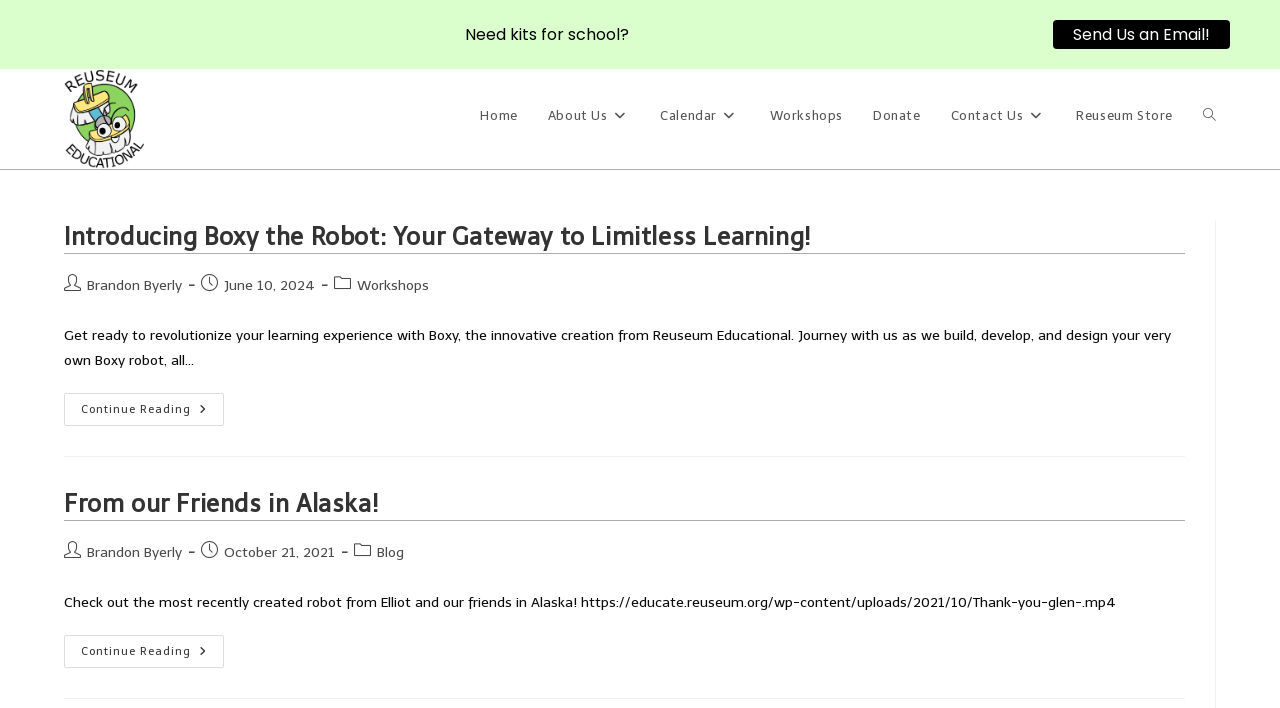

--- FILE ---
content_type: text/html; charset=UTF-8
request_url: https://educate.reuseum.org/tag/robot/
body_size: 17328
content:
<!DOCTYPE html><html
class=html lang=en-US><head><meta
charset="UTF-8"><link
rel=profile href=https://gmpg.org/xfn/11><title>Robot &#8211; Reuseum Educational Incorporated</title><meta
name='robots' content='max-image-preview:large'><style>img:is([sizes="auto" i], [sizes^="auto," i]){contain-intrinsic-size:3000px 1500px}</style><meta
name="viewport" content="width=device-width, initial-scale=1"><link
rel=dns-prefetch href=//fonts.googleapis.com><link
rel=dns-prefetch href=//hcaptcha.com><link
rel=alternate type=application/rss+xml title="Reuseum Educational Incorporated &raquo; Feed" href=https://educate.reuseum.org/feed/ ><link
rel=alternate type=application/rss+xml title="Reuseum Educational Incorporated &raquo; Comments Feed" href=https://educate.reuseum.org/comments/feed/ ><link
rel=alternate type=application/rss+xml title="Reuseum Educational Incorporated &raquo; Robot Tag Feed" href=https://educate.reuseum.org/tag/robot/feed/ > <script>window._wpemojiSettings={"baseUrl":"https:\/\/s.w.org\/images\/core\/emoji\/16.0.1\/72x72\/","ext":".png","svgUrl":"https:\/\/s.w.org\/images\/core\/emoji\/16.0.1\/svg\/","svgExt":".svg","source":{"concatemoji":"https:\/\/educate.reuseum.org\/wp-includes\/js\/wp-emoji-release.min.js?ver=6.8.3"}};
/*! This file is auto-generated */
!function(s,n){var o,i,e;function c(e){try{var t={supportTests:e,timestamp:(new Date).valueOf()};sessionStorage.setItem(o,JSON.stringify(t))}catch(e){}}function p(e,t,n){e.clearRect(0,0,e.canvas.width,e.canvas.height),e.fillText(t,0,0);var t=new Uint32Array(e.getImageData(0,0,e.canvas.width,e.canvas.height).data),a=(e.clearRect(0,0,e.canvas.width,e.canvas.height),e.fillText(n,0,0),new Uint32Array(e.getImageData(0,0,e.canvas.width,e.canvas.height).data));return t.every(function(e,t){return e===a[t]})}function u(e,t){e.clearRect(0,0,e.canvas.width,e.canvas.height),e.fillText(t,0,0);for(var n=e.getImageData(16,16,1,1),a=0;a<n.data.length;a++)if(0!==n.data[a])return!1;return!0}function f(e,t,n,a){switch(t){case"flag":return n(e,"\ud83c\udff3\ufe0f\u200d\u26a7\ufe0f","\ud83c\udff3\ufe0f\u200b\u26a7\ufe0f")?!1:!n(e,"\ud83c\udde8\ud83c\uddf6","\ud83c\udde8\u200b\ud83c\uddf6")&&!n(e,"\ud83c\udff4\udb40\udc67\udb40\udc62\udb40\udc65\udb40\udc6e\udb40\udc67\udb40\udc7f","\ud83c\udff4\u200b\udb40\udc67\u200b\udb40\udc62\u200b\udb40\udc65\u200b\udb40\udc6e\u200b\udb40\udc67\u200b\udb40\udc7f");case"emoji":return!a(e,"\ud83e\udedf")}return!1}function g(e,t,n,a){var r="undefined"!=typeof WorkerGlobalScope&&self instanceof WorkerGlobalScope?new OffscreenCanvas(300,150):s.createElement("canvas"),o=r.getContext("2d",{willReadFrequently:!0}),i=(o.textBaseline="top",o.font="600 32px Arial",{});return e.forEach(function(e){i[e]=t(o,e,n,a)}),i}function t(e){var t=s.createElement("script");t.src=e,t.defer=!0,s.head.appendChild(t)}"undefined"!=typeof Promise&&(o="wpEmojiSettingsSupports",i=["flag","emoji"],n.supports={everything:!0,everythingExceptFlag:!0},e=new Promise(function(e){s.addEventListener("DOMContentLoaded",e,{once:!0})}),new Promise(function(t){var n=function(){try{var e=JSON.parse(sessionStorage.getItem(o));if("object"==typeof e&&"number"==typeof e.timestamp&&(new Date).valueOf()<e.timestamp+604800&&"object"==typeof e.supportTests)return e.supportTests}catch(e){}return null}();if(!n){if("undefined"!=typeof Worker&&"undefined"!=typeof OffscreenCanvas&&"undefined"!=typeof URL&&URL.createObjectURL&&"undefined"!=typeof Blob)try{var e="postMessage("+g.toString()+"("+[JSON.stringify(i),f.toString(),p.toString(),u.toString()].join(",")+"));",a=new Blob([e],{type:"text/javascript"}),r=new Worker(URL.createObjectURL(a),{name:"wpTestEmojiSupports"});return void(r.onmessage=function(e){c(n=e.data),r.terminate(),t(n)})}catch(e){}c(n=g(i,f,p,u))}t(n)}).then(function(e){for(var t in e)n.supports[t]=e[t],n.supports.everything=n.supports.everything&&n.supports[t],"flag"!==t&&(n.supports.everythingExceptFlag=n.supports.everythingExceptFlag&&n.supports[t]);n.supports.everythingExceptFlag=n.supports.everythingExceptFlag&&!n.supports.flag,n.DOMReady=!1,n.readyCallback=function(){n.DOMReady=!0}}).then(function(){return e}).then(function(){var e;n.supports.everything||(n.readyCallback(),(e=n.source||{}).concatemoji?t(e.concatemoji):e.wpemoji&&e.twemoji&&(t(e.twemoji),t(e.wpemoji)))}))}((window,document),window._wpemojiSettings);</script> <style id=wp-emoji-styles-inline-css>img.wp-smiley,img.emoji{display:inline !important;border:none !important;box-shadow:none !important;height:1em !important;width:1em !important;margin:0
0.07em !important;vertical-align:-0.1em !important;background:none !important;padding:0
!important}</style><link
rel=stylesheet href=https://educate.reuseum.org/wp-content/cache/minify/a5ff7.css media=all><style id=wp-block-library-theme-inline-css>.wp-block-audio :where(figcaption){color:#555;font-size:13px;text-align:center}.is-dark-theme .wp-block-audio :where(figcaption){color:#ffffffa6}.wp-block-audio{margin:0
0 1em}.wp-block-code{border:1px
solid #ccc;border-radius:4px;font-family:Menlo,Consolas,monaco,monospace;padding:.8em 1em}.wp-block-embed :where(figcaption){color:#555;font-size:13px;text-align:center}.is-dark-theme .wp-block-embed :where(figcaption){color:#ffffffa6}.wp-block-embed{margin:0
0 1em}.blocks-gallery-caption{color:#555;font-size:13px;text-align:center}.is-dark-theme .blocks-gallery-caption{color:#ffffffa6}:root :where(.wp-block-image figcaption){color:#555;font-size:13px;text-align:center}.is-dark-theme :root :where(.wp-block-image figcaption){color:#ffffffa6}.wp-block-image{margin:0
0 1em}.wp-block-pullquote{border-bottom:4px solid;border-top:4px solid;color:currentColor;margin-bottom:1.75em}.wp-block-pullquote cite,.wp-block-pullquote footer,.wp-block-pullquote__citation{color:currentColor;font-size:.8125em;font-style:normal;text-transform:uppercase}.wp-block-quote{border-left:.25em solid;margin:0
0 1.75em;padding-left:1em}.wp-block-quote cite,.wp-block-quote
footer{color:currentColor;font-size:.8125em;font-style:normal;position:relative}.wp-block-quote:where(.has-text-align-right){border-left:none;border-right:.25em solid;padding-left:0;padding-right:1em}.wp-block-quote:where(.has-text-align-center){border:none;padding-left:0}.wp-block-quote.is-large,.wp-block-quote.is-style-large,.wp-block-quote:where(.is-style-plain){border:none}.wp-block-search .wp-block-search__label{font-weight:700}.wp-block-search__button{border:1px
solid #ccc;padding:.375em .625em}:where(.wp-block-group.has-background){padding:1.25em 2.375em}.wp-block-separator.has-css-opacity{opacity:.4}.wp-block-separator{border:none;border-bottom:2px solid;margin-left:auto;margin-right:auto}.wp-block-separator.has-alpha-channel-opacity{opacity:1}.wp-block-separator:not(.is-style-wide):not(.is-style-dots){width:100px}.wp-block-separator.has-background:not(.is-style-dots){border-bottom:none;height:1px}.wp-block-separator.has-background:not(.is-style-wide):not(.is-style-dots){height:2px}.wp-block-table{margin:0
0 1em}.wp-block-table td,.wp-block-table
th{word-break:normal}.wp-block-table :where(figcaption){color:#555;font-size:13px;text-align:center}.is-dark-theme .wp-block-table :where(figcaption){color:#ffffffa6}.wp-block-video :where(figcaption){color:#555;font-size:13px;text-align:center}.is-dark-theme .wp-block-video :where(figcaption){color:#ffffffa6}.wp-block-video{margin:0
0 1em}:root :where(.wp-block-template-part.has-background){margin-bottom:0;margin-top:0;padding:1.25em 2.375em}</style><style id=classic-theme-styles-inline-css>/*! This file is auto-generated */
.wp-block-button__link{color:#fff;background-color:#32373c;border-radius:9999px;box-shadow:none;text-decoration:none;padding:calc(.667em + 2px) calc(1.333em + 2px);font-size:1.125em}.wp-block-file__button{background:#32373c;color:#fff;text-decoration:none}</style><style id=global-styles-inline-css>/*<![CDATA[*/:root{--wp--preset--aspect-ratio--square:1;--wp--preset--aspect-ratio--4-3:4/3;--wp--preset--aspect-ratio--3-4:3/4;--wp--preset--aspect-ratio--3-2:3/2;--wp--preset--aspect-ratio--2-3:2/3;--wp--preset--aspect-ratio--16-9:16/9;--wp--preset--aspect-ratio--9-16:9/16;--wp--preset--color--black:#000;--wp--preset--color--cyan-bluish-gray:#abb8c3;--wp--preset--color--white:#fff;--wp--preset--color--pale-pink:#f78da7;--wp--preset--color--vivid-red:#cf2e2e;--wp--preset--color--luminous-vivid-orange:#ff6900;--wp--preset--color--luminous-vivid-amber:#fcb900;--wp--preset--color--light-green-cyan:#7bdcb5;--wp--preset--color--vivid-green-cyan:#00d084;--wp--preset--color--pale-cyan-blue:#8ed1fc;--wp--preset--color--vivid-cyan-blue:#0693e3;--wp--preset--color--vivid-purple:#9b51e0;--wp--preset--gradient--vivid-cyan-blue-to-vivid-purple:linear-gradient(135deg,rgba(6,147,227,1) 0%,rgb(155,81,224) 100%);--wp--preset--gradient--light-green-cyan-to-vivid-green-cyan:linear-gradient(135deg,rgb(122,220,180) 0%,rgb(0,208,130) 100%);--wp--preset--gradient--luminous-vivid-amber-to-luminous-vivid-orange:linear-gradient(135deg,rgba(252,185,0,1) 0%,rgba(255,105,0,1) 100%);--wp--preset--gradient--luminous-vivid-orange-to-vivid-red:linear-gradient(135deg,rgba(255,105,0,1) 0%,rgb(207,46,46) 100%);--wp--preset--gradient--very-light-gray-to-cyan-bluish-gray:linear-gradient(135deg,rgb(238,238,238) 0%,rgb(169,184,195) 100%);--wp--preset--gradient--cool-to-warm-spectrum:linear-gradient(135deg,rgb(74,234,220) 0%,rgb(151,120,209) 20%,rgb(207,42,186) 40%,rgb(238,44,130) 60%,rgb(251,105,98) 80%,rgb(254,248,76) 100%);--wp--preset--gradient--blush-light-purple:linear-gradient(135deg,rgb(255,206,236) 0%,rgb(152,150,240) 100%);--wp--preset--gradient--blush-bordeaux:linear-gradient(135deg,rgb(254,205,165) 0%,rgb(254,45,45) 50%,rgb(107,0,62) 100%);--wp--preset--gradient--luminous-dusk:linear-gradient(135deg,rgb(255,203,112) 0%,rgb(199,81,192) 50%,rgb(65,88,208) 100%);--wp--preset--gradient--pale-ocean:linear-gradient(135deg,rgb(255,245,203) 0%,rgb(182,227,212) 50%,rgb(51,167,181) 100%);--wp--preset--gradient--electric-grass:linear-gradient(135deg,rgb(202,248,128) 0%,rgb(113,206,126) 100%);--wp--preset--gradient--midnight:linear-gradient(135deg,rgb(2,3,129) 0%,rgb(40,116,252) 100%);--wp--preset--font-size--small:13px;--wp--preset--font-size--medium:20px;--wp--preset--font-size--large:36px;--wp--preset--font-size--x-large:42px;--wp--preset--spacing--20:0.44rem;--wp--preset--spacing--30:0.67rem;--wp--preset--spacing--40:1rem;--wp--preset--spacing--50:1.5rem;--wp--preset--spacing--60:2.25rem;--wp--preset--spacing--70:3.38rem;--wp--preset--spacing--80:5.06rem;--wp--preset--shadow--natural:6px 6px 9px rgba(0, 0, 0, 0.2);--wp--preset--shadow--deep:12px 12px 50px rgba(0, 0, 0, 0.4);--wp--preset--shadow--sharp:6px 6px 0px rgba(0, 0, 0, 0.2);--wp--preset--shadow--outlined:6px 6px 0px -3px rgba(255, 255, 255, 1), 6px 6px rgba(0, 0, 0, 1);--wp--preset--shadow--crisp:6px 6px 0px rgba(0, 0, 0, 1)}:where(.is-layout-flex){gap:0.5em}:where(.is-layout-grid){gap:0.5em}body .is-layout-flex{display:flex}.is-layout-flex{flex-wrap:wrap;align-items:center}.is-layout-flex>:is(*,div){margin:0}body .is-layout-grid{display:grid}.is-layout-grid>:is(*,div){margin:0}:where(.wp-block-columns.is-layout-flex){gap:2em}:where(.wp-block-columns.is-layout-grid){gap:2em}:where(.wp-block-post-template.is-layout-flex){gap:1.25em}:where(.wp-block-post-template.is-layout-grid){gap:1.25em}.has-black-color{color:var(--wp--preset--color--black) !important}.has-cyan-bluish-gray-color{color:var(--wp--preset--color--cyan-bluish-gray) !important}.has-white-color{color:var(--wp--preset--color--white) !important}.has-pale-pink-color{color:var(--wp--preset--color--pale-pink) !important}.has-vivid-red-color{color:var(--wp--preset--color--vivid-red) !important}.has-luminous-vivid-orange-color{color:var(--wp--preset--color--luminous-vivid-orange) !important}.has-luminous-vivid-amber-color{color:var(--wp--preset--color--luminous-vivid-amber) !important}.has-light-green-cyan-color{color:var(--wp--preset--color--light-green-cyan) !important}.has-vivid-green-cyan-color{color:var(--wp--preset--color--vivid-green-cyan) !important}.has-pale-cyan-blue-color{color:var(--wp--preset--color--pale-cyan-blue) !important}.has-vivid-cyan-blue-color{color:var(--wp--preset--color--vivid-cyan-blue) !important}.has-vivid-purple-color{color:var(--wp--preset--color--vivid-purple) !important}.has-black-background-color{background-color:var(--wp--preset--color--black) !important}.has-cyan-bluish-gray-background-color{background-color:var(--wp--preset--color--cyan-bluish-gray) !important}.has-white-background-color{background-color:var(--wp--preset--color--white) !important}.has-pale-pink-background-color{background-color:var(--wp--preset--color--pale-pink) !important}.has-vivid-red-background-color{background-color:var(--wp--preset--color--vivid-red) !important}.has-luminous-vivid-orange-background-color{background-color:var(--wp--preset--color--luminous-vivid-orange) !important}.has-luminous-vivid-amber-background-color{background-color:var(--wp--preset--color--luminous-vivid-amber) !important}.has-light-green-cyan-background-color{background-color:var(--wp--preset--color--light-green-cyan) !important}.has-vivid-green-cyan-background-color{background-color:var(--wp--preset--color--vivid-green-cyan) !important}.has-pale-cyan-blue-background-color{background-color:var(--wp--preset--color--pale-cyan-blue) !important}.has-vivid-cyan-blue-background-color{background-color:var(--wp--preset--color--vivid-cyan-blue) !important}.has-vivid-purple-background-color{background-color:var(--wp--preset--color--vivid-purple) !important}.has-black-border-color{border-color:var(--wp--preset--color--black) !important}.has-cyan-bluish-gray-border-color{border-color:var(--wp--preset--color--cyan-bluish-gray) !important}.has-white-border-color{border-color:var(--wp--preset--color--white) !important}.has-pale-pink-border-color{border-color:var(--wp--preset--color--pale-pink) !important}.has-vivid-red-border-color{border-color:var(--wp--preset--color--vivid-red) !important}.has-luminous-vivid-orange-border-color{border-color:var(--wp--preset--color--luminous-vivid-orange) !important}.has-luminous-vivid-amber-border-color{border-color:var(--wp--preset--color--luminous-vivid-amber) !important}.has-light-green-cyan-border-color{border-color:var(--wp--preset--color--light-green-cyan) !important}.has-vivid-green-cyan-border-color{border-color:var(--wp--preset--color--vivid-green-cyan) !important}.has-pale-cyan-blue-border-color{border-color:var(--wp--preset--color--pale-cyan-blue) !important}.has-vivid-cyan-blue-border-color{border-color:var(--wp--preset--color--vivid-cyan-blue) !important}.has-vivid-purple-border-color{border-color:var(--wp--preset--color--vivid-purple) !important}.has-vivid-cyan-blue-to-vivid-purple-gradient-background{background:var(--wp--preset--gradient--vivid-cyan-blue-to-vivid-purple) !important}.has-light-green-cyan-to-vivid-green-cyan-gradient-background{background:var(--wp--preset--gradient--light-green-cyan-to-vivid-green-cyan) !important}.has-luminous-vivid-amber-to-luminous-vivid-orange-gradient-background{background:var(--wp--preset--gradient--luminous-vivid-amber-to-luminous-vivid-orange) !important}.has-luminous-vivid-orange-to-vivid-red-gradient-background{background:var(--wp--preset--gradient--luminous-vivid-orange-to-vivid-red) !important}.has-very-light-gray-to-cyan-bluish-gray-gradient-background{background:var(--wp--preset--gradient--very-light-gray-to-cyan-bluish-gray) !important}.has-cool-to-warm-spectrum-gradient-background{background:var(--wp--preset--gradient--cool-to-warm-spectrum) !important}.has-blush-light-purple-gradient-background{background:var(--wp--preset--gradient--blush-light-purple) !important}.has-blush-bordeaux-gradient-background{background:var(--wp--preset--gradient--blush-bordeaux) !important}.has-luminous-dusk-gradient-background{background:var(--wp--preset--gradient--luminous-dusk) !important}.has-pale-ocean-gradient-background{background:var(--wp--preset--gradient--pale-ocean) !important}.has-electric-grass-gradient-background{background:var(--wp--preset--gradient--electric-grass) !important}.has-midnight-gradient-background{background:var(--wp--preset--gradient--midnight) !important}.has-small-font-size{font-size:var(--wp--preset--font-size--small) !important}.has-medium-font-size{font-size:var(--wp--preset--font-size--medium) !important}.has-large-font-size{font-size:var(--wp--preset--font-size--large) !important}.has-x-large-font-size{font-size:var(--wp--preset--font-size--x-large) !important}:where(.wp-block-post-template.is-layout-flex){gap:1.25em}:where(.wp-block-post-template.is-layout-grid){gap:1.25em}:where(.wp-block-columns.is-layout-flex){gap:2em}:where(.wp-block-columns.is-layout-grid){gap:2em}:root :where(.wp-block-pullquote){font-size:1.5em;line-height:1.6}/*]]>*/</style><link
rel=stylesheet id=google-fonts-css href='https://fonts.googleapis.com/css?family=Lato%3A400%2C500%2C600%2C700%7CPoppins%3A400%2C500%2C600%2C700&#038;ver=2.8.6' media=all><link
rel=stylesheet href=https://educate.reuseum.org/wp-content/cache/minify/b2c98.css media=all><link
rel=stylesheet id=oceanwp-google-font-telex-css href='//fonts.googleapis.com/css?family=Telex%3A100%2C200%2C300%2C400%2C500%2C600%2C700%2C800%2C900%2C100i%2C200i%2C300i%2C400i%2C500i%2C600i%2C700i%2C800i%2C900i&#038;subset=latin&#038;display=swap&#038;ver=6.8.3' media=all><link
rel=stylesheet href=https://educate.reuseum.org/wp-content/cache/minify/b5396.css media=all><style id=__EPYT__style-inline-css>.epyt-gallery-thumb{width:33.333%}</style><link
rel=stylesheet href=https://educate.reuseum.org/wp-content/cache/minify/1b6fd.css media=all> <script src=https://educate.reuseum.org/wp-content/cache/minify/818c0.js></script> <script id=__ytprefs__-js-extra>var _EPYT_={"ajaxurl":"https:\/\/educate.reuseum.org\/wp-admin\/admin-ajax.php","security":"90335764d2","gallery_scrolloffset":"20","eppathtoscripts":"https:\/\/educate.reuseum.org\/wp-content\/plugins\/youtube-embed-plus\/scripts\/","eppath":"https:\/\/educate.reuseum.org\/wp-content\/plugins\/youtube-embed-plus\/","epresponsiveselector":"[\"iframe.__youtube_prefs__\"]","epdovol":"1","version":"14.2.4","evselector":"iframe.__youtube_prefs__[src], iframe[src*=\"youtube.com\/embed\/\"], iframe[src*=\"youtube-nocookie.com\/embed\/\"]","ajax_compat":"","maxres_facade":"eager","ytapi_load":"light","pause_others":"","stopMobileBuffer":"1","facade_mode":"","not_live_on_channel":""};</script> <script src=https://educate.reuseum.org/wp-content/cache/minify/8675f.js></script> <link
rel=https://api.w.org/ href=https://educate.reuseum.org/wp-json/ ><link
rel=alternate title=JSON type=application/json href=https://educate.reuseum.org/wp-json/wp/v2/tags/174><link
rel=EditURI type=application/rsd+xml title=RSD href=https://educate.reuseum.org/xmlrpc.php?rsd><style id=mystickymenu>#mysticky-nav{width:100%;position:static;height:auto !important}#mysticky-nav.wrapfixed{position:fixed;left:0px;margin-top:0px;z-index:1000;-webkit-transition:0.1s;-moz-transition:0.1s;-o-transition:0.1s;transition:0.1s;-ms-filter:"progid:DXImageTransform.Microsoft.Alpha(Opacity=100)";filter:alpha(opacity=100);opacity:1;background-color:#fff}#mysticky-nav.wrapfixed
.myfixed{background-color:#fff;position:relative;top:auto;left:auto;right:auto}#mysticky-nav
.myfixed{margin:0
auto;float:none;border:0px;background:none;max-width:100%}</style><style></style><style>.h-captcha{position:relative;display:block;margin-bottom:2rem;padding:0;clear:both}.h-captcha[data-size="normal"]{width:302px;height:76px}.h-captcha[data-size="compact"]{width:158px;height:138px}.h-captcha[data-size="invisible"]{display:none}.h-captcha
iframe{z-index:1}.h-captcha::before{content:"";display:block;position:absolute;top:0;left:0;background:url(https://educate.reuseum.org/wp-content/plugins/hcaptcha-for-forms-and-more/assets/images/hcaptcha-div-logo.svg) no-repeat;border:1px
solid #fff0;border-radius:4px;box-sizing:border-box}.h-captcha::after{content:"The hCaptcha loading is delayed until user interaction.";font-family:-apple-system,system-ui,BlinkMacSystemFont,"Segoe UI",Roboto,Oxygen,Ubuntu,"Helvetica Neue",Arial,sans-serif;font-size:10px;font-weight:500;position:absolute;top:0;bottom:0;left:0;right:0;box-sizing:border-box;color:#bf1722;opacity:0}.h-captcha:not(:has(iframe))::after{animation:hcap-msg-fade-in .3s ease forwards;animation-delay:2s}.h-captcha:has(iframe)::after{animation:none;opacity:0}@keyframes hcap-msg-fade-in{to{opacity:1}}.h-captcha[data-size="normal"]::before{width:302px;height:76px;background-position:93.8% 28%}.h-captcha[data-size="normal"]::after{width:302px;height:76px;display:flex;flex-wrap:wrap;align-content:center;line-height:normal;padding:0
75px 0 10px}.h-captcha[data-size="compact"]::before{width:158px;height:138px;background-position:49.9% 78.8%}.h-captcha[data-size="compact"]::after{width:158px;height:138px;text-align:center;line-height:normal;padding:24px
10px 10px 10px}.h-captcha[data-theme="light"]::before,body.is-light-theme .h-captcha[data-theme="auto"]::before,.h-captcha[data-theme="auto"]::before{background-color:#fafafa;border:1px
solid #e0e0e0}.h-captcha[data-theme="dark"]::before,body.is-dark-theme .h-captcha[data-theme="auto"]::before,html.wp-dark-mode-active .h-captcha[data-theme="auto"]::before,html.drdt-dark-mode .h-captcha[data-theme="auto"]::before{background-image:url(https://educate.reuseum.org/wp-content/plugins/hcaptcha-for-forms-and-more/assets/images/hcaptcha-div-logo-white.svg);background-repeat:no-repeat;background-color:#333;border:1px
solid #f5f5f5}@media (prefers-color-scheme:dark){.h-captcha[data-theme="auto"]::before{background-image:url(https://educate.reuseum.org/wp-content/plugins/hcaptcha-for-forms-and-more/assets/images/hcaptcha-div-logo-white.svg);background-repeat:no-repeat;background-color:#333;border:1px
solid #f5f5f5}}.h-captcha[data-theme="custom"]::before{background-color:initial}.h-captcha[data-size="invisible"]::before,.h-captcha[data-size="invisible"]::after{display:none}.h-captcha
iframe{position:relative}div[style*="z-index: 2147483647"] div[style*="border-width: 11px"][style*="position: absolute"][style*="pointer-events: none"]{border-style:none}</style><style>.elementor-widget-login .h-captcha{margin-bottom:0}</style> <script>function printDiv(divName){var printContents=document.getElementById(divName).innerHTML;var originalContents=document.body.innerHTML;document.body.innerHTML=printContents;window.print();document.body.innerHTML=originalContents;}</script> <style>.elementor-field-type-hcaptcha .elementor-field{background:transparent!important}.elementor-field-type-hcaptcha .h-captcha{margin-bottom:unset}</style><link
rel=icon href=https://educate.reuseum.org/wp-content/uploads/2019/11/reuseum_educational_logo_wo1-150x150.jpg sizes=32x32><link
rel=icon href=https://educate.reuseum.org/wp-content/uploads/2019/11/reuseum_educational_logo_wo1.jpg sizes=192x192><link
rel=apple-touch-icon href=https://educate.reuseum.org/wp-content/uploads/2019/11/reuseum_educational_logo_wo1.jpg><meta
name="msapplication-TileImage" content="https://educate.reuseum.org/wp-content/uploads/2019/11/reuseum_educational_logo_wo1.jpg"><style id=mysticky-welcomebar-inline-css>.mysticky-welcomebar-fixed , .mysticky-welcomebar-fixed
*{-webkit-box-sizing:border-box;-moz-box-sizing:border-box;box-sizing:border-box}.mysticky-welcomebar-fixed{background-color:#dbffcc;font-family:Poppins;position:fixed;left:0;right:0;z-index:9999999;opacity:0}.mysticky-welcomebar-fixed-wrap{min-height:60px;padding:20px
50px;display:flex;align-items:center;justify-content:center;width:100%;height:100%}.mysticky-welcomebar-fixed-wrap .mysticky-welcomebar-content{flex:1;text-align:center}.mysticky-welcomebar-animation{-webkit-transition:all 1s ease 0s;-moz-transition:all 1s ease 0s;transition:all 1s ease 0s}.mysticky-welcomebar-position-top{top:0}.mysticky-welcomebar-position-bottom{bottom:0}.mysticky-welcomebar-position-top.mysticky-welcomebar-entry-effect-slide-in{top:-60px}.mysticky-welcomebar-position-bottom.mysticky-welcomebar-entry-effect-slide-in{bottom:-60px}.mysticky-welcomebar-entry-effect-fade{opacity:0}.mysticky-welcomebar-entry-effect-none{display:none}.mysticky-welcomebar-fixed .mysticky-welcomebar-content p
a{text-decoration:underline;text-decoration-thickness:1px;text-underline-offset:0.25ch}.mysticky-welcomebar-fixed .mysticky-welcomebar-content p a,
.mysticky-welcomebar-fixed .mysticky-welcomebar-content
p{color:#000;font-size:16px;margin:0;padding:0;line-height:1.2;font-weight:400;font-family:Poppins}.mysticky-welcomebar-fixed .mysticky-welcomebar-btn{display:none;line-height:1;margin-left:10px}.mysticky-welcomebar-fixed.mysticky-welcomebar-btn-desktop .mysticky-welcomebar-btn{display:block;position:relative}.mysticky-welcomebar-fixed .mysticky-welcomebar-btn
a{background-color:#000;font-family:inherit;color:#fff;border-radius:4px;text-decoration:none;display:inline-block;vertical-align:top;line-height:1.2;font-size:16px;font-weight:400;padding:5px
20px;white-space:nowrap}.mysticky-welcomebar-fixed .mysticky-welcomebar-close{display:none;vertical-align:top;width:30px;height:30px;text-align:center;line-height:30px;border-radius:5px;color:#000;position:absolute;top:5px;right:10px;outline:none;text-decoration:none;text-shadow:0 0 0px #fff;-webkit-transition:all 0.5s ease 0s;-moz-transition:all 0.5s ease 0s;transition:all 0.5s ease 0s;-webkit-transform-origin:50% 50%;-moz-transform-origin:50% 50%;transform-origin:50% 50%}.mysticky-welcomebar-fixed .mysticky-welcomebar-close:hover{opacity:1;-webkit-transform:rotate(180deg);-moz-transform:rotate(180deg);transform:rotate(180deg)}.mysticky-welcomebar-fixed .mysticky-welcomebar-close
span.dashicons{font-size:27px}.mysticky-welcomebar-fixed.mysticky-welcomebar-showx-desktop .mysticky-welcomebar-close{display:inline-block;cursor:pointer}.mysticky-welcomebar-btn
a{-webkit-animation-duration:1s;animation-duration:1s}@-webkit-keyframes
flash{from,50%,to{opacity:1}25%,75%{opacity:0}}@keyframes
flash{from,50%,to{opacity:1}25%,75%{opacity:0}}.mysticky-welcomebar-attention-flash.animation-start .mysticky-welcomebar-btn
a{-webkit-animation-name:flash;animation-name:flash}@keyframes
shake{from,to{-webkit-transform:translate3d(0, 0, 0);transform:translate3d(0, 0, 0)}10%,30%,50%,70%,90%{-webkit-transform:translate3d(-10px, 0, 0);transform:translate3d(-10px, 0, 0)}20%,40%,60%,80%{-webkit-transform:translate3d(10px, 0, 0);transform:translate3d(10px, 0, 0)}}.mysticky-welcomebar-attention-shake.animation-start .mysticky-welcomebar-btn
a{-webkit-animation-name:shake;animation-name:shake}@-webkit-keyframes
swing{20%{-webkit-transform:rotate3d(0, 0, 1, 15deg);transform:rotate3d(0, 0, 1, 15deg)}40%{-webkit-transform:rotate3d(0, 0, 1, -10deg);transform:rotate3d(0, 0, 1, -10deg)}60%{-webkit-transform:rotate3d(0, 0, 1, 5deg);transform:rotate3d(0, 0, 1, 5deg)}80%{-webkit-transform:rotate3d(0, 0, 1, -5deg);transform:rotate3d(0, 0, 1, -5deg)}to{-webkit-transform:rotate3d(0, 0, 1, 0deg);transform:rotate3d(0, 0, 1, 0deg)}}@keyframes
swing{20%{-webkit-transform:rotate3d(0, 0, 1, 15deg);transform:rotate3d(0, 0, 1, 15deg)}40%{-webkit-transform:rotate3d(0, 0, 1, -10deg);transform:rotate3d(0, 0, 1, -10deg)}60%{-webkit-transform:rotate3d(0, 0, 1, 5deg);transform:rotate3d(0, 0, 1, 5deg)}80%{-webkit-transform:rotate3d(0, 0, 1, -5deg);transform:rotate3d(0, 0, 1, -5deg)}to{-webkit-transform:rotate3d(0, 0, 1, 0deg);transform:rotate3d(0, 0, 1, 0deg)}}.mysticky-welcomebar-attention-swing.animation-start .mysticky-welcomebar-btn
a{-webkit-transform-origin:top center;transform-origin:top center;-webkit-animation-name:swing;animation-name:swing}@-webkit-keyframes
tada{from{-webkit-transform:scale3d(1, 1, 1);transform:scale3d(1, 1, 1)}10%,20%{-webkit-transform:scale3d(0.9, 0.9, 0.9) rotate3d(0, 0, 1, -3deg);transform:scale3d(0.9, 0.9, 0.9) rotate3d(0, 0, 1, -3deg)}30%,50%,70%,90%{-webkit-transform:scale3d(1.1, 1.1, 1.1) rotate3d(0, 0, 1, 3deg);transform:scale3d(1.1, 1.1, 1.1) rotate3d(0, 0, 1, 3deg)}40%,60%,80%{-webkit-transform:scale3d(1.1, 1.1, 1.1) rotate3d(0, 0, 1, -3deg);transform:scale3d(1.1, 1.1, 1.1) rotate3d(0, 0, 1, -3deg)}to{-webkit-transform:scale3d(1, 1, 1);transform:scale3d(1, 1, 1)}}@keyframes
tada{from{-webkit-transform:scale3d(1, 1, 1);transform:scale3d(1, 1, 1)}10%,20%{-webkit-transform:scale3d(0.9, 0.9, 0.9) rotate3d(0, 0, 1, -3deg);transform:scale3d(0.9, 0.9, 0.9) rotate3d(0, 0, 1, -3deg)}30%,50%,70%,90%{-webkit-transform:scale3d(1.1, 1.1, 1.1) rotate3d(0, 0, 1, 3deg);transform:scale3d(1.1, 1.1, 1.1) rotate3d(0, 0, 1, 3deg)}40%,60%,80%{-webkit-transform:scale3d(1.1, 1.1, 1.1) rotate3d(0, 0, 1, -3deg);transform:scale3d(1.1, 1.1, 1.1) rotate3d(0, 0, 1, -3deg)}to{-webkit-transform:scale3d(1, 1, 1);transform:scale3d(1, 1, 1)}}.mysticky-welcomebar-attention-tada.animation-start .mysticky-welcomebar-btn
a{-webkit-animation-name:tada;animation-name:tada}@-webkit-keyframes
heartBeat{0%{-webkit-transform:scale(1);transform:scale(1)}14%{-webkit-transform:scale(1.3);transform:scale(1.3)}28%{-webkit-transform:scale(1);transform:scale(1)}42%{-webkit-transform:scale(1.3);transform:scale(1.3)}70%{-webkit-transform:scale(1);transform:scale(1)}}@keyframes
heartBeat{0%{-webkit-transform:scale(1);transform:scale(1)}14%{-webkit-transform:scale(1.3);transform:scale(1.3)}28%{-webkit-transform:scale(1);transform:scale(1)}42%{-webkit-transform:scale(1.3);transform:scale(1.3)}70%{-webkit-transform:scale(1);transform:scale(1)}}.mysticky-welcomebar-attention-heartbeat.animation-start .mysticky-welcomebar-btn
a{-webkit-animation-name:heartBeat;animation-name:heartBeat;-webkit-animation-duration:1.3s;animation-duration:1.3s;-webkit-animation-timing-function:ease-in-out;animation-timing-function:ease-in-out}@-webkit-keyframes
wobble{from{-webkit-transform:translate3d(0, 0, 0);transform:translate3d(0, 0, 0)}15%{-webkit-transform:translate3d(-25%, 0, 0) rotate3d(0, 0, 1, -5deg);transform:translate3d(-25%, 0, 0) rotate3d(0, 0, 1, -5deg)}30%{-webkit-transform:translate3d(20%, 0, 0) rotate3d(0, 0, 1, 3deg);transform:translate3d(20%, 0, 0) rotate3d(0, 0, 1, 3deg)}45%{-webkit-transform:translate3d(-15%, 0, 0) rotate3d(0, 0, 1, -3deg);transform:translate3d(-15%, 0, 0) rotate3d(0, 0, 1, -3deg)}60%{-webkit-transform:translate3d(10%, 0, 0) rotate3d(0, 0, 1, 2deg);transform:translate3d(10%, 0, 0) rotate3d(0, 0, 1, 2deg)}75%{-webkit-transform:translate3d(-5%, 0, 0) rotate3d(0, 0, 1, -1deg);transform:translate3d(-5%, 0, 0) rotate3d(0, 0, 1, -1deg)}to{-webkit-transform:translate3d(0, 0, 0);transform:translate3d(0, 0, 0)}}@keyframes
wobble{from{-webkit-transform:translate3d(0, 0, 0);transform:translate3d(0, 0, 0)}15%{-webkit-transform:translate3d(-25%, 0, 0) rotate3d(0, 0, 1, -5deg);transform:translate3d(-25%, 0, 0) rotate3d(0, 0, 1, -5deg)}30%{-webkit-transform:translate3d(20%, 0, 0) rotate3d(0, 0, 1, 3deg);transform:translate3d(20%, 0, 0) rotate3d(0, 0, 1, 3deg)}45%{-webkit-transform:translate3d(-15%, 0, 0) rotate3d(0, 0, 1, -3deg);transform:translate3d(-15%, 0, 0) rotate3d(0, 0, 1, -3deg)}60%{-webkit-transform:translate3d(10%, 0, 0) rotate3d(0, 0, 1, 2deg);transform:translate3d(10%, 0, 0) rotate3d(0, 0, 1, 2deg)}75%{-webkit-transform:translate3d(-5%, 0, 0) rotate3d(0, 0, 1, -1deg);transform:translate3d(-5%, 0, 0) rotate3d(0, 0, 1, -1deg)}to{-webkit-transform:translate3d(0, 0, 0);transform:translate3d(0, 0, 0)}}.mysticky-welcomebar-attention-wobble.animation-start .mysticky-welcomebar-btn
a{-webkit-animation-name:wobble;animation-name:wobble}@media only screen and (min-width: 481px){.mysticky-welcomebar-fixed-wrap.mysticky-welcomebar-position-left{justify-content:flex-start}.mysticky-welcomebar-fixed-wrap.mysticky-welcomebar-position-center{justify-content:center}.mysticky-welcomebar-fixed-wrap.mysticky-welcomebar-position-right{justify-content:flex-end}.mysticky-welcomebar-fixed-wrap.mysticky-welcomebar-position-left .mysticky-welcomebar-content,
.mysticky-welcomebar-fixed-wrap.mysticky-welcomebar-position-center .mysticky-welcomebar-content,
.mysticky-welcomebar-fixed-wrap.mysticky-welcomebar-position-right .mysticky-welcomebar-content{flex:unset}}@media only screen and (min-width: 768px){.mysticky-welcomebar-display-desktop.mysticky-welcomebar-entry-effect-fade.entry-effect{opacity:1}.mysticky-welcomebar-display-desktop.mysticky-welcomebar-entry-effect-none.entry-effect{display:block}.mysticky-welcomebar-display-desktop.mysticky-welcomebar-position-top.mysticky-welcomebar-fixed,.mysticky-welcomebar-display-desktop.mysticky-welcomebar-position-top.mysticky-welcomebar-entry-effect-slide-in.entry-effect.mysticky-welcomebar-fixed{top:0}.mysticky-welcomebar-display-desktop.mysticky-welcomebar-position-bottom.mysticky-welcomebar-fixed,.mysticky-welcomebar-display-desktop.mysticky-welcomebar-position-bottom.mysticky-welcomebar-entry-effect-slide-in.entry-effect.mysticky-welcomebar-fixed{bottom:0}}@media only screen and (max-width: 767px){.mysticky-welcomebar-display-mobile.mysticky-welcomebar-entry-effect-fade.entry-effect{opacity:1}.mysticky-welcomebar-display-mobile.mysticky-welcomebar-entry-effect-none.entry-effect{display:block}.mysticky-welcomebar-display-mobile.mysticky-welcomebar-position-top.mysticky-welcomebar-fixed,.mysticky-welcomebar-display-mobile.mysticky-welcomebar-position-top.mysticky-welcomebar-entry-effect-slide-in.entry-effect.mysticky-welcomebar-fixed{top:0}.mysticky-welcomebar-display-mobile.mysticky-welcomebar-position-bottom.mysticky-welcomebar-fixed,.mysticky-welcomebar-display-mobile.mysticky-welcomebar-position-bottom.mysticky-welcomebar-entry-effect-slide-in.entry-effect.mysticky-welcomebar-fixed{bottom:0}.mysticky-welcomebar-fixed.mysticky-welcomebar-btn-desktop .mysticky-welcomebar-btn{display:none}.mysticky-welcomebar-fixed.mysticky-welcomebar-btn-mobile .mysticky-welcomebar-btn{display:block}}@media only screen and (max-width: 480px){.mysticky-welcomebar-fixed-wrap{padding:15px
35px 10px 10px;flex-wrap:wrap}.mysticky-welcomebar-fixed.front-site .mysticky-welcomebar-fixed-wrap{padding:15px
20px 10px 20px;flex-direction:column}.mysticky-welcomebar-fixed .mystickymenu-front.mysticky-welcomebar-lead-content{margin:10px
0 10px 20px !important}.mysticky-welcomebar-fixed .mysticky-welcomebar-btn{padding-left:10px}.mysticky-welcomebar-fixed.mysticky-welcomebar-btn-mobile.front-site .mysticky-welcomebar-btn{margin-left:0;text-align:center}}body.mysticky-welcomebar-apper
#wpadminbar{z-index:99999999}.mysticky-welcomebar-fixed .mystickymenu-front.mysticky-welcomebar-lead-content{display:flex;width:auto;margin:0
0px 0 10px}.mystickymenu-front.mysticky-welcomebar-lead-content input[type="text"]{font-size:12px;padding:7px
5px;margin-right:10px;min-width:50%;border:0;width:auto}.mystickymenu-front.mysticky-welcomebar-lead-content input[type="text"]:focus{outline:unset;box-shadow:unset}.input-error{color:#f00;font-style:normal;font-family:inherit;font-size:13px;display:block;position:absolute;bottom:0px}.mysticky-welcomebar-fixed.mysticky-site-front .mysticky-welcomebar-btn.contact-lead-button{margin-left:0}.morphext>.morphext__animated{display:inline-block}.mysticky-welcomebar-btn
a{outline:none !important;cursor:pointer;position:relative}.mysticky-welcomebar-hover-effect-border1{position:relative}.mysticky-welcomebar-hover-effect-border1
a{display:block;width:100%;height:100%}.mysticky-welcomebar-hover-effect-border1:before,.mysticky-welcomebar-hover-effect-border1:after{position:absolute;content:"";height:0%;width:2px;background:#000}.mysticky-welcomebar-hover-effect-border1:before{right:0;top:0;transition:all 0.1s ease;z-index:1 !important}.mysticky-welcomebar-hover-effect-border1:after{left:0;bottom:0;transition:all 0.1s 0.2s ease}.mysticky-welcomebar-hover-effect-border1:hover:before{transition:all 0.1s 0.2s ease;height:100%}.mysticky-welcomebar-hover-effect-border1:hover:after{transition:all 0.1s ease;height:100%}.mysticky-welcomebar-hover-effect-border1 a:before,
.mysticky-welcomebar-hover-effect-border1 a:after{position:absolute;content:"";background:#000}.mysticky-welcomebar-hover-effect-border1 a:before{left:0;top:0;width:0%;height:2px;transition:all 0.1s 0.1s ease}.mysticky-welcomebar-hover-effect-border1 a:after{left:0;bottom:0;width:100%;height:2px}.mysticky-welcomebar-hover-effect-border1 a:hover:before{width:100%}.mysticky-welcomebar-hover-effect-border2
a{position:relative;display:block;width:100%;height:100%}.mysticky-welcomebar-hover-effect-border2:before,.mysticky-welcomebar-hover-effect-border2:after{position:absolute;content:"";right:0px;transition:all 0.3s ease;border-radius:4px;z-index:99}.mysticky-welcomebar-hover-effect-border2:before{width:2px}.mysticky-welcomebar-hover-effect-border2:after{width:0%;height:2px}.mysticky-welcomebar-hover-effect-border2:hover:before{height:29px}.mysticky-welcomebar-hover-effect-border2:hover:after{width:86px}.mysticky-welcomebar-hover-effect-border2 a:before,
.mysticky-welcomebar-hover-effect-border2 a:after{position:absolute;content:"";left:0;bottom:0;transition:all 0.3s ease;z-index:0 !important}.mysticky-welcomebar-hover-effect-border2 a:before{width:2px;height:0%}.mysticky-welcomebar-hover-effect-border2 a:after{width:0%;height:2px}.mysticky-welcomebar-hover-effect-border2 a:hover:before{height:100%}.mysticky-welcomebar-hover-effect-border2 a:hover:after{width:100%}.mysticky-welcomebar-hover-effect-border3
a{position:relative;display:block;width:100%;height:100%}.mysticky-welcomebar-hover-effect-border3:before,.mysticky-welcomebar-hover-effect-border3:after{position:absolute;content:"";right:0px;transition:all 0.3s ease;z-index:99}.mysticky-welcomebar-hover-effect-border3:before{height:14px;width:2px}.mysticky-welcomebar-hover-effect-border3:after{width:14px;height:2px}.mysticky-welcomebar-hover-effect-border3:hover:before{height:29px}.mysticky-welcomebar-hover-effect-border3:hover:after{width:86px}.mysticky-welcomebar-hover-effect-border3 a:before,
.mysticky-welcomebar-hover-effect-border3 a:after{position:absolute;content:"";left:0;bottom:0;transition:all 0.3s ease;z-index:0 !important}.mysticky-welcomebar-hover-effect-border3 a:before{width:2px;height:50%}.mysticky-welcomebar-hover-effect-border3 a:after{width:14px;height:2px}.mysticky-welcomebar-hover-effect-border3 a:hover:before{height:100%}.mysticky-welcomebar-hover-effect-border3 a:hover:after{width:100%}.mysticky-welcomebar-hover-effect-border4
a{position:relative;display:block;width:100%;height:100%}.mysticky-welcomebar-hover-effect-border4:before,.mysticky-welcomebar-hover-effect-border4:after{position:absolute;content:"";right:0px;bottom:0px;transition:all 0.3s ease;z-index:99}.mysticky-welcomebar-hover-effect-border4:before{height:14px;width:2px}.mysticky-welcomebar-hover-effect-border4:after{width:14px;height:2px}.mysticky-welcomebar-hover-effect-border4:hover:before{height:29px}.mysticky-welcomebar-hover-effect-border4:hover:after{width:86px}.mysticky-welcomebar-hover-effect-border4 a:before,
.mysticky-welcomebar-hover-effect-border4 a:after{position:absolute;content:"";left:0;top:0;transition:all 0.3s ease}.mysticky-welcomebar-hover-effect-border4 a:before{width:2px;height:50%}.mysticky-welcomebar-hover-effect-border4 a:after{width:14px;height:2px}.mysticky-welcomebar-hover-effect-border4 a:hover:before{height:100%}.mysticky-welcomebar-hover-effect-border4 a:hover:after{width:100%}.mysticky-welcomebar-hover-effect-fill1
a{z-index:1}.mysticky-welcomebar-hover-effect-fill1 a:after{position:absolute;content:"";width:0;height:100%;top:0;left:0;z-index:-1}.mysticky-welcomebar-hover-effect-fill1 a:hover:after{width:100%}.mysticky-welcomebar-hover-effect-fill1 a:active{top:2px}.mysticky-welcomebar-hover-effect-fill2
a{z-index:1}.mysticky-welcomebar-hover-effect-fill2 a:after{position:absolute;content:"";width:0;height:100%;top:0;left:0;direction:rtl;z-index:-1;transition:all 0.3s ease}.mysticky-welcomebar-hover-effect-fill2 a:hover:after{left:auto;right:0;width:100%}.mysticky-welcomebar-hover-effect-fill2 a:active{top:2px}.mysticky-welcomebar-hover-effect-fill3
a{border:0px
solid #000;z-index:1}.mysticky-welcomebar-hover-effect-fill3 a:after{position:absolute;content:"";width:100%;height:0;bottom:0;left:0;z-index:-1;transition:all 0.3s ease}.mysticky-welcomebar-hover-effect-fill3 a:hover:after{top:0;height:100%}.mysticky-welcomebar-hover-effect-fill3 a:active{top:2px}.mysticky-welcomebar-hover-effect-fill4
a{z-index:1}.mysticky-welcomebar-hover-effect-fill4 a:after{position:absolute;content:"";width:100%;height:0;top:0;left:0;z-index:-1;transition:all 0.3s ease}.mysticky-welcomebar-hover-effect-fill4 a:hover:after{top:auto;bottom:0;height:100%}.mysticky-welcomebar-hover-effect-fill4 a:active{top:2px}.mysticky-welcomebar-hover-effect-fill5
a{border:0px
solid #000;z-index:3}.mysticky-welcomebar-hover-effect-fill5 a:after{position:absolute;content:"";width:0;height:100%;top:0;right:0;z-index:-1;transition:all 0.3s ease}.mysticky-welcomebar-hover-effect-fill5 a:hover:after{left:0;width:100%}.mysticky-welcomebar-hover-effect-fill5 a:active{top:2px}</style><style id=wp-custom-css>div.elementor-tab-title:hover{color:#1f8aad !important}#page{margin:0
!important;max-width:0}header{border-bottom:1px solid #adadad !important}#site-navigation-wrap{padding-top:10px}}.nav{background-color:#FFF;border-style:solid;border-color:#000;box-shadow:0 0 10px 0 rgb(0 0 0 / 50%);padding-top:25px;padding-bottom:25px;padding-left:25px;padding-right:25px}.entry-content{font-size:18px}.entry-content .elementor-shortcode{font-size:14px}.entry-header{height:65px}.single .entry-title{border-bottom-width:0;font-size:180%}.single-post
ul.meta{border-bottom:0;margin:0}.elementor .elementor-background-slideshow__slide__image{background-size:contain;background-position:center center;background-repeat:no-repeat}.elementor-14 .elementor-element.elementor-element-3ff4547 .elementor-heading-title{font-size:4em}.elementor-14 .elementor-element.elementor-element-e13ecc8{font-size:2em}.elementor-2967 .elementor-element.elementor-element-481cf3d{font-size:1.5em}.elementor-element-6f40ae6{border-style:solid;border-width:2px 2px 2px 2px;border-color:#6EC1E4;transition:background 0.3s,border 0.3s,border-radius 0.3s,box-shadow 0.3s;border-radius:25px 25px 25px 25px}.elementor-1402:hover .elementor-element.elementor-element-6f40ae6:hover,.elementor-1402:hover .elementor-element.elementor-element-6f40ae6>.elementor-background-overlay:hover{border-radius:50px}.elementor-element-9735eb7{border-style:solid;border-width:2px 2px 2px 2px;border-color:#6EC1E4;transition:background 0.3s,border 0.3s,border-radius 0.3s,box-shadow 0.3s;border-radius:25px 25px 25px 25px}.elementor-element-9735eb7:hover{border-radius:50px}.eo-event-venue-map{position:relative;z-index:0 !important}#bulletinwp-bulletin-item-1{position:relative;z-index:-1 !important}.thumbnail{display:none}@media screen and (max-width:750px){.single .entry-title{font-size:140%}.elementor-14 .elementor-element.elementor-element-6bbbbf3 .elementor-heading-title{font-size:4em}.elementor-element-b9b0857 .elementor-image-carousel-wrapper{height:100%}.elementor-14 .elementor-element.elementor-element-7a652b2{font-size:1.5em}.elementor-14 .elementor-element.elementor-element-57e0b68 .elementor-background-slideshow__slide__image{background-size:70%}.elementor-2967 .elementor-element.elementor-element-481cf3d{font-size:1em}a:hover{color:#01DE42}</style><style>/*<![CDATA[*/body .theme-button,body input[type="submit"],body button[type="submit"],body button,body .button,body div.wpforms-container-full .wpforms-form input[type=submit],body div.wpforms-container-full .wpforms-form button[type=submit],body div.wpforms-container-full .wpforms-form .wpforms-page-button,.woocommerce-cart .wp-element-button,.woocommerce-checkout .wp-element-button,.wp-block-button__link{border-color:#fff}body .theme-button:hover,body input[type="submit"]:hover,body button[type="submit"]:hover,body button:hover,body .button:hover,body div.wpforms-container-full .wpforms-form input[type=submit]:hover,body div.wpforms-container-full .wpforms-form input[type=submit]:active,body div.wpforms-container-full .wpforms-form button[type=submit]:hover,body div.wpforms-container-full .wpforms-form button[type=submit]:active,body div.wpforms-container-full .wpforms-form .wpforms-page-button:hover,body div.wpforms-container-full .wpforms-form .wpforms-page-button:active,.woocommerce-cart .wp-element-button:hover,.woocommerce-checkout .wp-element-button:hover,.wp-block-button__link:hover{border-color:#fff}body{color:#0a0a0a}h2{color:#333}.container{width:4096px}@media only screen and (min-width:960px){.content-area,.content-left-sidebar .content-area{width:100%}}@media only screen and (min-width:960px){.widget-area,.content-left-sidebar .widget-area{width:100%}}.theme-button,input[type="submit"],button[type="submit"],button,.button,body div.wpforms-container-full .wpforms-form input[type=submit],body div.wpforms-container-full .wpforms-form button[type=submit],body div.wpforms-container-full .wpforms-form .wpforms-page-button{border-style:solid}.theme-button,input[type="submit"],button[type="submit"],button,.button,body div.wpforms-container-full .wpforms-form input[type=submit],body div.wpforms-container-full .wpforms-form button[type=submit],body div.wpforms-container-full .wpforms-form .wpforms-page-button{border-width:1px}form input[type="text"],form input[type="password"],form input[type="email"],form input[type="url"],form input[type="date"],form input[type="month"],form input[type="time"],form input[type="datetime"],form input[type="datetime-local"],form input[type="week"],form input[type="number"],form input[type="search"],form input[type="tel"],form input[type="color"],form select,form textarea,.woocommerce .woocommerce-checkout .select2-container--default .select2-selection--single{border-style:solid}body div.wpforms-container-full .wpforms-form input[type=date],body div.wpforms-container-full .wpforms-form input[type=datetime],body div.wpforms-container-full .wpforms-form input[type=datetime-local],body div.wpforms-container-full .wpforms-form input[type=email],body div.wpforms-container-full .wpforms-form input[type=month],body div.wpforms-container-full .wpforms-form input[type=number],body div.wpforms-container-full .wpforms-form input[type=password],body div.wpforms-container-full .wpforms-form input[type=range],body div.wpforms-container-full .wpforms-form input[type=search],body div.wpforms-container-full .wpforms-form input[type=tel],body div.wpforms-container-full .wpforms-form input[type=text],body div.wpforms-container-full .wpforms-form input[type=time],body div.wpforms-container-full .wpforms-form input[type=url],body div.wpforms-container-full .wpforms-form input[type=week],body div.wpforms-container-full .wpforms-form select,body div.wpforms-container-full .wpforms-form
textarea{border-style:solid}form input[type="text"],form input[type="password"],form input[type="email"],form input[type="url"],form input[type="date"],form input[type="month"],form input[type="time"],form input[type="datetime"],form input[type="datetime-local"],form input[type="week"],form input[type="number"],form input[type="search"],form input[type="tel"],form input[type="color"],form select,form
textarea{border-radius:3px}body div.wpforms-container-full .wpforms-form input[type=date],body div.wpforms-container-full .wpforms-form input[type=datetime],body div.wpforms-container-full .wpforms-form input[type=datetime-local],body div.wpforms-container-full .wpforms-form input[type=email],body div.wpforms-container-full .wpforms-form input[type=month],body div.wpforms-container-full .wpforms-form input[type=number],body div.wpforms-container-full .wpforms-form input[type=password],body div.wpforms-container-full .wpforms-form input[type=range],body div.wpforms-container-full .wpforms-form input[type=search],body div.wpforms-container-full .wpforms-form input[type=tel],body div.wpforms-container-full .wpforms-form input[type=text],body div.wpforms-container-full .wpforms-form input[type=time],body div.wpforms-container-full .wpforms-form input[type=url],body div.wpforms-container-full .wpforms-form input[type=week],body div.wpforms-container-full .wpforms-form select,body div.wpforms-container-full .wpforms-form
textarea{border-radius:3px}#site-header.has-header-media .overlay-header-media{background-color:rgba(0,0,0,0.5)}#site-logo #site-logo-inner a img,#site-header.center-header #site-navigation-wrap .middle-site-logo a
img{max-width:80px}.ocean-single-post-header ul.meta-item li a:hover{color:#333}.widget-area{padding:0!important}body{font-family:Telex;font-size:14px;line-height:1.8}h1,h2,h3,h4,h5,h6,.theme-heading,.widget-title,.oceanwp-widget-recent-posts-title,.comment-reply-title,.entry-title,.sidebar-box .widget-title{line-height:1.4}h1{font-size:23px;line-height:1.4}h2{font-family:Telex;font-size:20px;line-height:1.4}h3{font-size:18px;line-height:1.4}h4{font-size:17px;line-height:1.4}h5{font-size:14px;line-height:1.4}h6{font-size:15px;line-height:1.4}.page-header .page-header-title,.page-header.background-image-page-header .page-header-title{font-size:32px;line-height:1.4}.page-header .page-subheading{font-size:15px;line-height:1.8}.site-breadcrumbs,.site-breadcrumbs
a{font-size:13px;line-height:1.4}#top-bar-content,#top-bar-social-alt{font-size:12px;line-height:1.8}#site-logo a.site-logo-text{font-size:24px;line-height:1.8}#site-navigation-wrap .dropdown-menu >li >a,#site-header.full_screen-header .fs-dropdown-menu >li >a,#site-header.top-header #site-navigation-wrap .dropdown-menu >li >a,#site-header.center-header #site-navigation-wrap .dropdown-menu >li >a,#site-header.medium-header #site-navigation-wrap .dropdown-menu >li >a,.oceanwp-mobile-menu-icon
a{font-family:Telex}.dropdown-menu ul li a.menu-link,#site-header.full_screen-header .fs-dropdown-menu ul.sub-menu li
a{font-size:12px;line-height:1.2;letter-spacing:.6px}.sidr-class-dropdown-menu li a,a.sidr-class-toggle-sidr-close,#mobile-dropdown ul li a,body #mobile-fullscreen ul li
a{font-size:15px;line-height:1.8}.blog-entry.post .blog-entry-header .entry-title
a{font-size:24px;line-height:1.4}.ocean-single-post-header .single-post-title{font-size:34px;line-height:1.4;letter-spacing:.6px}.ocean-single-post-header ul.meta-item li,.ocean-single-post-header ul.meta-item li
a{font-size:13px;line-height:1.4;letter-spacing:.6px}.ocean-single-post-header .post-author-name,.ocean-single-post-header .post-author-name
a{font-size:14px;line-height:1.4;letter-spacing:.6px}.ocean-single-post-header .post-author-description{font-size:12px;line-height:1.4;letter-spacing:.6px}.single-post .entry-title{line-height:1.4;letter-spacing:.6px}.single-post ul.meta li,.single-post ul.meta li
a{font-size:14px;line-height:1.4;letter-spacing:.6px}.sidebar-box .widget-title,.sidebar-box.widget_block .wp-block-heading{font-size:13px;line-height:1;letter-spacing:1px}#footer-widgets .footer-box .widget-title{font-size:13px;line-height:1;letter-spacing:1px}#footer-bottom
#copyright{font-family:Telex;font-size:14px;line-height:1}#footer-bottom #footer-bottom-menu{font-size:12px;line-height:1}.woocommerce-store-notice.demo_store{line-height:2;letter-spacing:1.5px}.demo_store .woocommerce-store-notice__dismiss-link{line-height:2;letter-spacing:1.5px}.woocommerce ul.products li.product li.title h2,.woocommerce ul.products li.product li.title
a{font-size:14px;line-height:1.5}.woocommerce ul.products li.product li.category,.woocommerce ul.products li.product li.category
a{font-size:12px;line-height:1}.woocommerce ul.products li.product
.price{font-size:18px;line-height:1}.woocommerce ul.products li.product .button,.woocommerce ul.products li.product .product-inner
.added_to_cart{font-size:12px;line-height:1.5;letter-spacing:1px}.woocommerce ul.products li.owp-woo-cond-notice span,.woocommerce ul.products li.owp-woo-cond-notice
a{font-size:16px;line-height:1;letter-spacing:1px;font-weight:600;text-transform:capitalize}.woocommerce div.product
.product_title{font-size:24px;line-height:1.4;letter-spacing:.6px}.woocommerce div.product
p.price{font-size:36px;line-height:1}.woocommerce .owp-btn-normal .summary form button.button,.woocommerce .owp-btn-big .summary form button.button,.woocommerce .owp-btn-very-big .summary form
button.button{font-size:12px;line-height:1.5;letter-spacing:1px;text-transform:uppercase}.woocommerce div.owp-woo-single-cond-notice span,.woocommerce div.owp-woo-single-cond-notice
a{font-size:18px;line-height:2;letter-spacing:1.5px;font-weight:600;text-transform:capitalize}.ocean-preloader--active .preloader-after-content{font-size:20px;line-height:1.8;letter-spacing:.6px}/*]]>*/</style></head><body
class="archive tag tag-robot tag-174 wp-custom-logo wp-embed-responsive wp-theme-oceanwp wp-child-theme-oceanwp-child-theme-master oceanwp-theme dropdown-mobile default-breakpoint has-sidebar content-right-sidebar page-header-disabled has-breadcrumbs elementor-default elementor-kit-3003" ><div
id=outer-wrap class="site clr"><a
class="skip-link screen-reader-text" href=#main>Skip to content</a><div
id=wrap class=clr><header
id=site-header class="minimal-header clr" data-height=74 role=banner><div
id=site-header-inner class="clr container"><div
id=site-logo class=clr ><div
id=site-logo-inner class=clr><a
href=https://educate.reuseum.org/ class=custom-logo-link rel=home><img
width=194 height=243 src=https://educate.reuseum.org/wp-content/uploads/2021/12/cropped-cropped-cropped-reuseumLogo.png class=custom-logo alt="Reuseum Educational Incorporated" decoding=async></a></div></div><div
id=site-navigation-wrap class=clr><nav
id=site-navigation class="navigation main-navigation clr" role=navigation ><ul
id=menu-main class="main-menu dropdown-menu sf-menu"><li
id=menu-item-11843 class="menu-item menu-item-type-post_type menu-item-object-page menu-item-home menu-item-11843"><a
href=https://educate.reuseum.org/ class=menu-link><span
class=text-wrap>Home</span></a></li><li
id=menu-item-11842 class="menu-item menu-item-type-post_type menu-item-object-page menu-item-has-children dropdown menu-item-11842"><a
href=https://educate.reuseum.org/about-us-2/ class=menu-link><span
class=text-wrap>About Us<i
class="nav-arrow fa fa-angle-down" aria-hidden=true role=img></i></span></a><ul
class=sub-menu>
<li
id=menu-item-11845 class="menu-item menu-item-type-post_type menu-item-object-page menu-item-11845"><a
href=https://educate.reuseum.org/board-members/ class=menu-link><span
class=text-wrap>Board Members</span></a></li>	<li
id=menu-item-11851 class="menu-item menu-item-type-post_type menu-item-object-page menu-item-11851"><a
href=https://educate.reuseum.org/sponsors/ class=menu-link><span
class=text-wrap>Sponsors</span></a></li>	<li
id=menu-item-11852 class="menu-item menu-item-type-post_type menu-item-object-page menu-item-11852"><a
href=https://educate.reuseum.org/press/ class=menu-link><span
class=text-wrap>Press</span></a></li>	<li
id=menu-item-11846 class="menu-item menu-item-type-post_type menu-item-object-page menu-item-11846"><a
href=https://educate.reuseum.org/faq/ class=menu-link><span
class=text-wrap>FAQ</span></a></li></ul>
</li><li
id=menu-item-11848 class="menu-item menu-item-type-post_type menu-item-object-page menu-item-has-children dropdown menu-item-11848"><a
href=https://educate.reuseum.org/calendar/ class=menu-link><span
class=text-wrap>Calendar<i
class="nav-arrow fa fa-angle-down" aria-hidden=true role=img></i></span></a><ul
class=sub-menu>
<li
id=menu-item-12075 class="menu-item menu-item-type-post_type menu-item-object-page menu-item-12075"><a
href=https://educate.reuseum.org/events/ class=menu-link><span
class=text-wrap>Events &#038; Notices</span></a></li>	<li
id=menu-item-11847 class="menu-item menu-item-type-post_type menu-item-object-page menu-item-11847"><a
href=https://educate.reuseum.org/gallery-videos/ class=menu-link><span
class=text-wrap>Gallery &#038; Videos</span></a></li></ul>
</li><li
id=menu-item-12220 class="menu-item menu-item-type-post_type menu-item-object-page menu-item-12220"><a
href=https://educate.reuseum.org/workshops/ class=menu-link><span
class=text-wrap>Workshops</span></a></li><li
id=menu-item-11853 class="menu-item menu-item-type-post_type menu-item-object-page menu-item-11853"><a
href=https://educate.reuseum.org/donate/ class=menu-link><span
class=text-wrap>Donate</span></a></li><li
id=menu-item-11844 class="menu-item menu-item-type-post_type menu-item-object-page menu-item-has-children dropdown menu-item-11844"><a
href=https://educate.reuseum.org/contact-us-2/ class=menu-link><span
class=text-wrap>Contact Us<i
class="nav-arrow fa fa-angle-down" aria-hidden=true role=img></i></span></a><ul
class=sub-menu>
<li
id=menu-item-12004 class="menu-item menu-item-type-post_type menu-item-object-page menu-item-12004"><a
href=https://educate.reuseum.org/volunteer-opportuinities/ class=menu-link><span
class=text-wrap>Volunteer Opportuinities</span></a></li></ul>
</li><li
id=menu-item-11856 class="menu-item menu-item-type-custom menu-item-object-custom menu-item-11856"><a
href=https://www.reuseum.com/ class=menu-link><span
class=text-wrap>Reuseum Store</span></a></li><li
class=search-toggle-li ><a
href=https://educate.reuseum.org/# class="site-search-toggle search-dropdown-toggle"><span
class=screen-reader-text>Toggle website search</span><i
class=" icon-magnifier" aria-hidden=true role=img></i></a></li></ul><div
id=searchform-dropdown class="header-searchform-wrap clr" ><form
aria-label="Search this website" role=search method=get class=searchform action=https://educate.reuseum.org/ >
<input
aria-label="Insert search query" type=search id=ocean-search-form-1 class=field autocomplete=off placeholder=Search name=s></form></div></nav></div><div
class="oceanwp-mobile-menu-icon clr mobile-right">
<a
href=https://educate.reuseum.org/#mobile-menu-toggle class=mobile-menu  aria-label="Mobile Menu">
<i
class="fa fa-bars" aria-hidden=true></i>
<span
class=oceanwp-text>Menu</span>
<span
class=oceanwp-close-text>Close</span>
</a></div></div><div
id=mobile-dropdown class=clr ><nav
class=clr><ul
id=menu-main-1 class=menu><li
class="menu-item menu-item-type-post_type menu-item-object-page menu-item-home menu-item-11843"><a
href=https://educate.reuseum.org/ >Home</a></li>
<li
class="menu-item menu-item-type-post_type menu-item-object-page menu-item-has-children menu-item-11842"><a
href=https://educate.reuseum.org/about-us-2/ >About Us</a><ul
class=sub-menu>
<li
class="menu-item menu-item-type-post_type menu-item-object-page menu-item-11845"><a
href=https://educate.reuseum.org/board-members/ >Board Members</a></li>
<li
class="menu-item menu-item-type-post_type menu-item-object-page menu-item-11851"><a
href=https://educate.reuseum.org/sponsors/ >Sponsors</a></li>
<li
class="menu-item menu-item-type-post_type menu-item-object-page menu-item-11852"><a
href=https://educate.reuseum.org/press/ >Press</a></li>
<li
class="menu-item menu-item-type-post_type menu-item-object-page menu-item-11846"><a
href=https://educate.reuseum.org/faq/ >FAQ</a></li></ul>
</li>
<li
class="menu-item menu-item-type-post_type menu-item-object-page menu-item-has-children menu-item-11848"><a
href=https://educate.reuseum.org/calendar/ >Calendar</a><ul
class=sub-menu>
<li
class="menu-item menu-item-type-post_type menu-item-object-page menu-item-12075"><a
href=https://educate.reuseum.org/events/ >Events &#038; Notices</a></li>
<li
class="menu-item menu-item-type-post_type menu-item-object-page menu-item-11847"><a
href=https://educate.reuseum.org/gallery-videos/ >Gallery &#038; Videos</a></li></ul>
</li>
<li
class="menu-item menu-item-type-post_type menu-item-object-page menu-item-12220"><a
href=https://educate.reuseum.org/workshops/ >Workshops</a></li>
<li
class="menu-item menu-item-type-post_type menu-item-object-page menu-item-11853"><a
href=https://educate.reuseum.org/donate/ >Donate</a></li>
<li
class="menu-item menu-item-type-post_type menu-item-object-page menu-item-has-children menu-item-11844"><a
href=https://educate.reuseum.org/contact-us-2/ >Contact Us</a><ul
class=sub-menu>
<li
class="menu-item menu-item-type-post_type menu-item-object-page menu-item-12004"><a
href=https://educate.reuseum.org/volunteer-opportuinities/ >Volunteer Opportuinities</a></li></ul>
</li>
<li
class="menu-item menu-item-type-custom menu-item-object-custom menu-item-11856"><a
href=https://www.reuseum.com/ >Reuseum Store</a></li>
<li
class=search-toggle-li ><a
href=https://educate.reuseum.org/# class="site-search-toggle search-dropdown-toggle"><span
class=screen-reader-text>Toggle website search</span><i
class=" icon-magnifier" aria-hidden=true role=img></i></a></li></ul><div
id=mobile-menu-search class=clr><form
aria-label="Search this website" method=get action=https://educate.reuseum.org/ class=mobile-searchform>
<input
aria-label="Insert search query" value class=field id=ocean-mobile-search-2 type=search name=s autocomplete=off placeholder=Search>
<button
aria-label="Submit search" type=submit class=searchform-submit>
<i
class=" icon-magnifier" aria-hidden=true role=img></i>		</button></form></div></nav></div></header><main
id=main class="site-main clr" role=main><div
id=content-wrap class="container clr"><div
id=primary class="content-area clr"><div
id=content class="site-content clr"><div
id=blog-entries class="entries clr"><article
id=post-13066 class="blog-entry clr no-featured-image large-entry post-13066 post type-post status-publish format-standard hentry category-workshops tag-event tag-reuseum tag-robot tag-workshop entry"><div
class="blog-entry-inner clr"><header
class="blog-entry-header clr"><h2 class="blog-entry-title entry-title">
<a
href=https://educate.reuseum.org/2024/06/10/introducing-boxy-the-robot-your-gateway-to-limitless-learning/  rel=bookmark>Introducing Boxy the Robot: Your Gateway to Limitless Learning!</a></h2></header><ul
class="meta obem-default clr" aria-label="Post details:">
<li
class=meta-author><span
class=screen-reader-text>Post author:</span><i
class=" icon-user" aria-hidden=true role=img></i><a
href=https://educate.reuseum.org/author/brandonb/ title="Posts by Brandon Byerly" rel=author>Brandon Byerly</a></li>
<li
class=meta-date><span
class=screen-reader-text>Post published:</span><i
class=" icon-clock" aria-hidden=true role=img></i>June 10, 2024</li>
<li
class=meta-cat><span
class=screen-reader-text>Post category:</span><i
class=" icon-folder" aria-hidden=true role=img></i><a
href=https://educate.reuseum.org/category/workshops/ rel="category tag">Workshops</a></li></ul><div
class="blog-entry-summary clr"><p>
Get ready to revolutionize your learning experience with Boxy, the innovative creation from Reuseum Educational. Journey with us as we build, develop, and design your very own Boxy robot, all&hellip;</p></div><div
class="blog-entry-readmore clr">
<a
href=https://educate.reuseum.org/2024/06/10/introducing-boxy-the-robot-your-gateway-to-limitless-learning/
>
Continue Reading<span
class=screen-reader-text>Introducing Boxy the Robot: Your Gateway to Limitless Learning!</span><i
class=" fa fa-angle-right" aria-hidden=true role=img></i></a></div></div></article><article
id=post-9441 class="blog-entry clr no-featured-image large-entry post-9441 post type-post status-publish format-standard hentry category-blog tag-alaska tag-friends tag-reuseum-educational tag-robot entry"><div
class="blog-entry-inner clr"><header
class="blog-entry-header clr"><h2 class="blog-entry-title entry-title">
<a
href=https://educate.reuseum.org/2021/10/21/from-our-friends-in-alaska/  rel=bookmark>From our Friends in Alaska!</a></h2></header><ul
class="meta obem-default clr" aria-label="Post details:">
<li
class=meta-author><span
class=screen-reader-text>Post author:</span><i
class=" icon-user" aria-hidden=true role=img></i><a
href=https://educate.reuseum.org/author/brandonb/ title="Posts by Brandon Byerly" rel=author>Brandon Byerly</a></li>
<li
class=meta-date><span
class=screen-reader-text>Post published:</span><i
class=" icon-clock" aria-hidden=true role=img></i>October 21, 2021</li>
<li
class=meta-cat><span
class=screen-reader-text>Post category:</span><i
class=" icon-folder" aria-hidden=true role=img></i><a
href=https://educate.reuseum.org/category/blog/ rel="category tag">Blog</a></li></ul><div
class="blog-entry-summary clr"><p>
Check out the most recently created robot from Elliot and our friends in Alaska! https://educate.reuseum.org/wp-content/uploads/2021/10/Thank-you-glen-.mp4</p></div><div
class="blog-entry-readmore clr">
<a
href=https://educate.reuseum.org/2021/10/21/from-our-friends-in-alaska/
>
Continue Reading<span
class=screen-reader-text>From our Friends in Alaska!</span><i
class=" fa fa-angle-right" aria-hidden=true role=img></i></a></div></div></article><article
id=post-2740 class="blog-entry clr no-featured-image large-entry post-2740 post type-post status-publish format-standard hentry category-general tag-boise-state-university tag-reuseum-educational tag-robot tag-stem tag-workshops-3 entry"><div
class="blog-entry-inner clr"><header
class="blog-entry-header clr"><h2 class="blog-entry-title entry-title">
<a
href=https://educate.reuseum.org/2019/11/07/keep-an-eye-on-the-reuseum-educational/  rel=bookmark>Keep an eye on the Reuseum Educational?</a></h2></header><ul
class="meta obem-default clr" aria-label="Post details:">
<li
class=meta-author><span
class=screen-reader-text>Post author:</span><i
class=" icon-user" aria-hidden=true role=img></i><a
href=https://educate.reuseum.org/author/brandonb/ title="Posts by Brandon Byerly" rel=author>Brandon Byerly</a></li>
<li
class=meta-date><span
class=screen-reader-text>Post published:</span><i
class=" icon-clock" aria-hidden=true role=img></i>November 7, 2019</li>
<li
class=meta-cat><span
class=screen-reader-text>Post category:</span><i
class=" icon-folder" aria-hidden=true role=img></i><a
href=https://educate.reuseum.org/category/general/ rel="category tag">General</a></li></ul><div
class="blog-entry-summary clr"><p>
Reuseum Educational has been working hard in developing classes and workshops related to STEM education for a while now; going to schools, conducting events at various organizations, and even hosting&hellip;</p></div><div
class="blog-entry-readmore clr">
<a
href=https://educate.reuseum.org/2019/11/07/keep-an-eye-on-the-reuseum-educational/
>
Continue Reading<span
class=screen-reader-text>Keep an eye on the Reuseum Educational?</span><i
class=" fa fa-angle-right" aria-hidden=true role=img></i></a></div></div></article><article
id=post-3102 class="blog-entry clr large-entry post-3102 post type-post status-publish format-standard has-post-thumbnail hentry category-blog tag-diy tag-education tag-electronics tag-poster tag-reuseum tag-robot tag-robotics tag-stem entry has-media"><div
class="blog-entry-inner clr"><div
class=thumbnail><a
href=https://educate.reuseum.org/2013/07/27/electronics-reference-guide-posters-for-a-cause/ class=thumbnail-link><span
class=overlay></span>
</a></div><header
class="blog-entry-header clr"><h2 class="blog-entry-title entry-title">
<a
href=https://educate.reuseum.org/2013/07/27/electronics-reference-guide-posters-for-a-cause/  rel=bookmark>Electronics Reference Guide Posters, For a Cause!</a></h2></header><ul
class="meta obem-default clr" aria-label="Post details:">
<li
class=meta-author><span
class=screen-reader-text>Post author:</span><i
class=" icon-user" aria-hidden=true role=img></i><a
href=https://educate.reuseum.org/author/steve/ title="Posts by Steve Rodoletz" rel=author>Steve Rodoletz</a></li>
<li
class=meta-date><span
class=screen-reader-text>Post published:</span><i
class=" icon-clock" aria-hidden=true role=img></i>July 27, 2013</li>
<li
class=meta-cat><span
class=screen-reader-text>Post category:</span><i
class=" icon-folder" aria-hidden=true role=img></i><a
href=https://educate.reuseum.org/category/blog/ rel="category tag">Blog</a></li></ul><div
class="blog-entry-summary clr"><p>
We've agreed to help a great online robotics community called Let's Make Robots venture to stay ad free and so are helping to raise funds for their costs by benefiting&hellip;</p></div><div
class="blog-entry-readmore clr">
<a
href=https://educate.reuseum.org/2013/07/27/electronics-reference-guide-posters-for-a-cause/
>
Continue Reading<span
class=screen-reader-text>Electronics Reference Guide Posters, For a Cause!</span><i
class=" fa fa-angle-right" aria-hidden=true role=img></i></a></div></div></article></div></div></div><aside
id=right-sidebar class="sidebar-container widget-area sidebar-primary" role=complementary aria-label="Primary Sidebar"><div
id=right-sidebar-inner class=clr><div
id=block-8 class="sidebar-box widget_block clr"><div
class="wp-block-columns are-vertically-aligned-top is-layout-flex wp-container-core-columns-is-layout-9d6595d7 wp-block-columns-is-layout-flex"><div
class="wp-block-column is-vertically-aligned-top is-layout-flow wp-block-column-is-layout-flow"><div
class="widget widget-oceanwp-contact-info"><h2 class="widgettitle">Contact Info</h2><ul
class="contact-info-widget default"><li
class=address><i
class=" icon-location-pin" aria-hidden=true role=img></i><div
class=oceanwp-info-wrap><span
class=oceanwp-contact-title>Address:</span><span
class=oceanwp-contact-text>3145 W Chinden Blvd, Garden City, ID 83714</span></div></li><li
class=phone><i
class=" icon-phone" aria-hidden=true role=img></i><div
class=oceanwp-info-wrap><span
class=oceanwp-contact-title>Phone:</span><span
class=oceanwp-contact-text>208-375-7507</span></div></li><li
class=web><i
class=" icon-link" aria-hidden=true role=img></i><div
class=oceanwp-info-wrap><span
class=oceanwp-contact-title>Website:</span><span
class=oceanwp-contact-text><a
href=#www.reuseum.com target=_self >Reuseum Store</a></span></div></li></ul></div><div
style=height:100px aria-hidden=true class=wp-block-spacer></div><hr
class="wp-block-separator has-alpha-channel-opacity is-style-wide"><div
style=height:100px aria-hidden=true class=wp-block-spacer></div><h2 class="wp-block-heading">Follow Us!</h2><ul
class="wp-block-social-links aligncenter has-huge-icon-size has-visible-labels is-style-logos-only is-horizontal is-content-justification-center is-layout-flex wp-container-core-social-links-is-layout-ddb39544 wp-block-social-links-is-layout-flex"><li
class="wp-social-link wp-social-link-facebook  wp-block-social-link"><a
href=https://www.facebook.com/Reuseum/ class=wp-block-social-link-anchor><svg
width=24 height=24 viewBox="0 0 24 24" version=1.1 xmlns=http://www.w3.org/2000/svg aria-hidden=true focusable=false><path
d="M12 2C6.5 2 2 6.5 2 12c0 5 3.7 9.1 8.4 9.9v-7H7.9V12h2.5V9.8c0-2.5 1.5-3.9 3.8-3.9 1.1 0 2.2.2 2.2.2v2.5h-1.3c-1.2 0-1.6.8-1.6 1.6V12h2.8l-.4 2.9h-2.3v7C18.3 21.1 22 17 22 12c0-5.5-4.5-10-10-10z"></path></svg><span
class=wp-block-social-link-label>Facebook</span></a></li><li
class="wp-social-link wp-social-link-youtube  wp-block-social-link"><a
href=https://www.youtube.com/@reuseumeducational4125 class=wp-block-social-link-anchor><svg
width=24 height=24 viewBox="0 0 24 24" version=1.1 xmlns=http://www.w3.org/2000/svg aria-hidden=true focusable=false><path
d="M21.8,8.001c0,0-0.195-1.378-0.795-1.985c-0.76-0.797-1.613-0.801-2.004-0.847c-2.799-0.202-6.997-0.202-6.997-0.202 h-0.009c0,0-4.198,0-6.997,0.202C4.608,5.216,3.756,5.22,2.995,6.016C2.395,6.623,2.2,8.001,2.2,8.001S2,9.62,2,11.238v1.517 c0,1.618,0.2,3.237,0.2,3.237s0.195,1.378,0.795,1.985c0.761,0.797,1.76,0.771,2.205,0.855c1.6,0.153,6.8,0.201,6.8,0.201 s4.203-0.006,7.001-0.209c0.391-0.047,1.243-0.051,2.004-0.847c0.6-0.607,0.795-1.985,0.795-1.985s0.2-1.618,0.2-3.237v-1.517 C22,9.62,21.8,8.001,21.8,8.001z M9.935,14.594l-0.001-5.62l5.404,2.82L9.935,14.594z"></path></svg><span
class=wp-block-social-link-label>YouTube</span></a></li><li
class="wp-social-link wp-social-link-twitter  wp-block-social-link"><a
href=https://twitter.com/reuseum class=wp-block-social-link-anchor><svg
width=24 height=24 viewBox="0 0 24 24" version=1.1 xmlns=http://www.w3.org/2000/svg aria-hidden=true focusable=false><path
d="M22.23,5.924c-0.736,0.326-1.527,0.547-2.357,0.646c0.847-0.508,1.498-1.312,1.804-2.27 c-0.793,0.47-1.671,0.812-2.606,0.996C18.324,4.498,17.257,4,16.077,4c-2.266,0-4.103,1.837-4.103,4.103 c0,0.322,0.036,0.635,0.106,0.935C8.67,8.867,5.647,7.234,3.623,4.751C3.27,5.357,3.067,6.062,3.067,6.814 c0,1.424,0.724,2.679,1.825,3.415c-0.673-0.021-1.305-0.206-1.859-0.513c0,0.017,0,0.034,0,0.052c0,1.988,1.414,3.647,3.292,4.023 c-0.344,0.094-0.707,0.144-1.081,0.144c-0.264,0-0.521-0.026-0.772-0.074c0.522,1.63,2.038,2.816,3.833,2.85 c-1.404,1.1-3.174,1.756-5.096,1.756c-0.331,0-0.658-0.019-0.979-0.057c1.816,1.164,3.973,1.843,6.29,1.843 c7.547,0,11.675-6.252,11.675-11.675c0-0.178-0.004-0.355-0.012-0.531C20.985,7.47,21.68,6.747,22.23,5.924z"></path></svg><span
class=wp-block-social-link-label>Twitter</span></a></li><li
class="wp-social-link wp-social-link-instagram  wp-block-social-link"><a
href=https://www.instagram.com/reuseum_boise/ class=wp-block-social-link-anchor><svg
width=24 height=24 viewBox="0 0 24 24" version=1.1 xmlns=http://www.w3.org/2000/svg aria-hidden=true focusable=false><path
d="M12,4.622c2.403,0,2.688,0.009,3.637,0.052c0.877,0.04,1.354,0.187,1.671,0.31c0.42,0.163,0.72,0.358,1.035,0.673 c0.315,0.315,0.51,0.615,0.673,1.035c0.123,0.317,0.27,0.794,0.31,1.671c0.043,0.949,0.052,1.234,0.052,3.637 s-0.009,2.688-0.052,3.637c-0.04,0.877-0.187,1.354-0.31,1.671c-0.163,0.42-0.358,0.72-0.673,1.035 c-0.315,0.315-0.615,0.51-1.035,0.673c-0.317,0.123-0.794,0.27-1.671,0.31c-0.949,0.043-1.233,0.052-3.637,0.052 s-2.688-0.009-3.637-0.052c-0.877-0.04-1.354-0.187-1.671-0.31c-0.42-0.163-0.72-0.358-1.035-0.673 c-0.315-0.315-0.51-0.615-0.673-1.035c-0.123-0.317-0.27-0.794-0.31-1.671C4.631,14.688,4.622,14.403,4.622,12 s0.009-2.688,0.052-3.637c0.04-0.877,0.187-1.354,0.31-1.671c0.163-0.42,0.358-0.72,0.673-1.035 c0.315-0.315,0.615-0.51,1.035-0.673c0.317-0.123,0.794-0.27,1.671-0.31C9.312,4.631,9.597,4.622,12,4.622 M12,3 C9.556,3,9.249,3.01,8.289,3.054C7.331,3.098,6.677,3.25,6.105,3.472C5.513,3.702,5.011,4.01,4.511,4.511 c-0.5,0.5-0.808,1.002-1.038,1.594C3.25,6.677,3.098,7.331,3.054,8.289C3.01,9.249,3,9.556,3,12c0,2.444,0.01,2.751,0.054,3.711 c0.044,0.958,0.196,1.612,0.418,2.185c0.23,0.592,0.538,1.094,1.038,1.594c0.5,0.5,1.002,0.808,1.594,1.038 c0.572,0.222,1.227,0.375,2.185,0.418C9.249,20.99,9.556,21,12,21s2.751-0.01,3.711-0.054c0.958-0.044,1.612-0.196,2.185-0.418 c0.592-0.23,1.094-0.538,1.594-1.038c0.5-0.5,0.808-1.002,1.038-1.594c0.222-0.572,0.375-1.227,0.418-2.185 C20.99,14.751,21,14.444,21,12s-0.01-2.751-0.054-3.711c-0.044-0.958-0.196-1.612-0.418-2.185c-0.23-0.592-0.538-1.094-1.038-1.594 c-0.5-0.5-1.002-0.808-1.594-1.038c-0.572-0.222-1.227-0.375-2.185-0.418C14.751,3.01,14.444,3,12,3L12,3z M12,7.378 c-2.552,0-4.622,2.069-4.622,4.622S9.448,16.622,12,16.622s4.622-2.069,4.622-4.622S14.552,7.378,12,7.378z M12,15 c-1.657,0-3-1.343-3-3s1.343-3,3-3s3,1.343,3,3S13.657,15,12,15z M16.804,6.116c-0.596,0-1.08,0.484-1.08,1.08 s0.484,1.08,1.08,1.08c0.596,0,1.08-0.484,1.08-1.08S17.401,6.116,16.804,6.116z"></path></svg><span
class=wp-block-social-link-label>Instagram</span></a></li></ul></div><div
class="wp-block-column is-vertically-aligned-top is-layout-flow wp-block-column-is-layout-flow"><h2 class="wp-block-heading">Check Out Upcoming Events!</h2><p><iframe
loading=lazy src="https://calendar.google.com/calendar/embed?height=600&amp;wkst=1&amp;bgcolor=%23ffffff&amp;ctz=America%2FBoise&amp;mode=AGENDA&amp;showNav=0&amp;showPrint=0&amp;showTabs=0&amp;showCalendars=0&amp;showTz=0&amp;src=ajgxbWYyNzZyMmdtcm43YjlyNGRoZmpsdjBAZ3JvdXAuY2FsZW5kYXIuZ29vZ2xlLmNvbQ&amp;color=%23F09300" style="border:solid 1px #777" width=800 height=600 frameborder=0 scrolling=no></iframe></p></div></div></div></div></aside></div></main><footer
id=footer class=site-footer role=contentinfo><div
id=footer-inner class=clr><div
id=footer-bottom class="clr no-footer-nav"><div
id=footer-bottom-inner class="container clr"><div
id=copyright class=clr role=contentinfo>
© 2026  Reuseum Educational Incorporated</div></div></div></div></footer></div></div><a
aria-label="Scroll to the top of the page" href=# id=scroll-top class=scroll-top-right><i
class=" fa fa-angle-up" aria-hidden=true role=img></i></a> <script type=speculationrules>{"prefetch":[{"source":"document","where":{"and":[{"href_matches":"\/*"},{"not":{"href_matches":["\/wp-*.php","\/wp-admin\/*","\/wp-content\/uploads\/*","\/wp-content\/*","\/wp-content\/plugins\/*","\/wp-content\/themes\/oceanwp-child-theme-master\/*","\/wp-content\/themes\/oceanwp\/*","\/*\\?(.+)"]}},{"not":{"selector_matches":"a[rel~=\"nofollow\"]"}},{"not":{"selector_matches":".no-prefetch, .no-prefetch a"}}]},"eagerness":"conservative"}]}</script> <div
class="mysticky-welcomebar-fixed mysticky-site-front mysticky-welcomebar-position-top mysticky-welcomebar-btn-desktop mysticky-welcomebar-btn-mobile mysticky-welcomebar-display-desktop mysticky-welcomebar-display-mobile mysticky-welcomebar-attention-swing mysticky-welcomebar-entry-effect-slide-in"  data-after-triger=after_a_few_seconds data-triger-sec=1 data-position=top data-height=60 data-rediect=redirect_to_url data-aftersubmission=show_welcomebar_next_visit data-show-success-message><div
class="mysticky-welcomebar-fixed-wrap "><div
class=mysticky-welcomebar-content><p>Need kits for school?</p></div><div
class="mysticky-welcomebar-btn mysticky-welcomebar-hover-effect-none " >
<a
href=https://educate.reuseum.org/contact-us-2/ >Send Us an Email!	</a></div><span
class=mysticky-welcomebar-close style=color:#000000>X</span></div></div><style id=core-block-supports-inline-css>.wp-container-core-social-links-is-layout-ddb39544{justify-content:center}.wp-container-core-columns-is-layout-9d6595d7{flex-wrap:nowrap}</style> <script id=welcomebar-frontjs-js-extra>var welcomebar_frontjs={"ajaxurl":"https:\/\/educate.reuseum.org\/wp-admin\/admin-ajax.php","days":"Days","hours":"Hours","minutes":"Minutes","seconds":"Seconds","ajax_nonce":"9124d40432"};</script> <script src=https://educate.reuseum.org/wp-content/cache/minify/664ea.js defer></script> <script src=https://educate.reuseum.org/wp-content/cache/minify/31bfb.js></script> <script id=oceanwp-main-js-extra>var oceanwpLocalize={"nonce":"67e5e5f388","isRTL":"","menuSearchStyle":"drop_down","mobileMenuSearchStyle":"disabled","sidrSource":null,"sidrDisplace":"1","sidrSide":"left","sidrDropdownTarget":"icon","verticalHeaderTarget":"link","customScrollOffset":"0","customSelects":".woocommerce-ordering .orderby, #dropdown_product_cat, .widget_categories select, .widget_archive select, .single-product .variations_form .variations select","ajax_url":"https:\/\/educate.reuseum.org\/wp-admin\/admin-ajax.php","oe_mc_wpnonce":"f0a96811d6"};</script> <script src=https://educate.reuseum.org/wp-content/cache/minify/8602f.js></script> <script id=flickr-widget-script-js-extra>var flickrWidgetParams={"widgets":[]};</script> <script src=https://educate.reuseum.org/wp-content/cache/minify/36932.js></script> <script id=simcal-default-calendar-js-extra>var simcal_default_calendar={"ajax_url":"\/wp-admin\/admin-ajax.php","nonce":"be8eebb8d5","locale":"en_US","text_dir":"ltr","months":{"full":["January","February","March","April","May","June","July","August","September","October","November","December"],"short":["Jan","Feb","Mar","Apr","May","Jun","Jul","Aug","Sep","Oct","Nov","Dec"]},"days":{"full":["Sunday","Monday","Tuesday","Wednesday","Thursday","Friday","Saturday"],"short":["Sun","Mon","Tue","Wed","Thu","Fri","Sat"]},"meridiem":{"AM":"AM","am":"am","PM":"PM","pm":"pm"}};</script> <script src=https://educate.reuseum.org/wp-content/cache/minify/34e2c.js></script> </body></html>